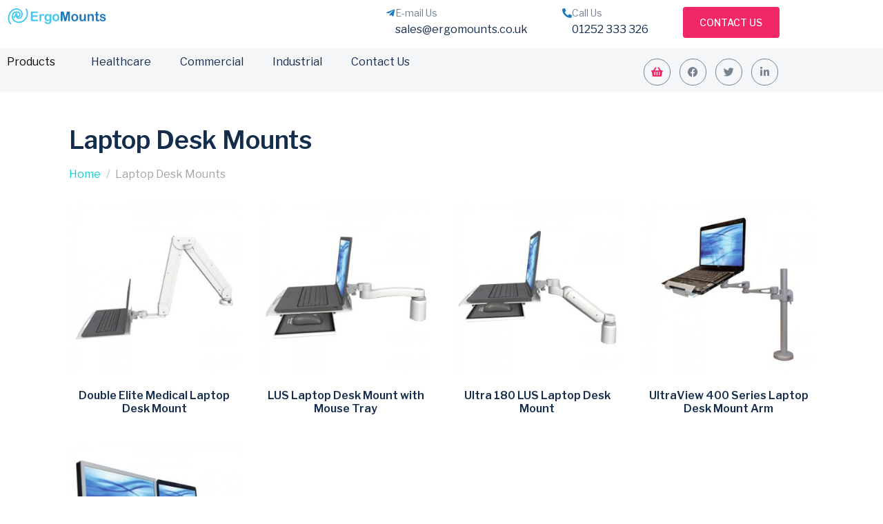

--- FILE ---
content_type: text/css
request_url: https://ergomounts.co.uk/wp-content/uploads/elementor/css/post-3535.css?ver=1768401106
body_size: 670
content:
.elementor-3535 .elementor-element.elementor-element-d6e8b92 .elementor-repeater-item-e21c5ca.jet-parallax-section__layout .jet-parallax-section__image{background-size:auto;}.elementor-3535 .elementor-element.elementor-element-c374da7 .breadcrumb{justify-content:left;}.elementor-3535 .elementor-element.elementor-element-c374da7 #breadcrumbs{justify-content:left;}.elementor-3535 .elementor-element.elementor-element-c374da7, .elementor-3535 .elementor-element.elementor-element-c374da7 .breadcrumb-item.active span, .elementor-3535 .elementor-element.elementor-element-c374da7 span.current-item{color:#a5a5a5;}.elementor-3535 .elementor-element.elementor-element-c374da7 .raven-breadcrumbs-yoast .breadcrumb_last{color:#a5a5a5;}.elementor-3535 .elementor-element.elementor-element-c374da7 .raven-breadcrumbs-navxt span.current-item{color:#a5a5a5;}.elementor-3535 .elementor-element.elementor-element-c374da7 .breadcrumb-item + .breadcrumb-item::before{color:#bfbfbf;}.elementor-3535 .elementor-element.elementor-element-c374da7 .raven-breadcrumbs-yoast #breadcrumbs{color:#bfbfbf;}.elementor-3535 .elementor-element.elementor-element-c374da7 .raven-breadcrumbs-navxt .breadcrumb{color:#bfbfbf;}.elementor-3535 .elementor-element.elementor-element-b71da0f .elementor-repeater-item-3eb1609.jet-parallax-section__layout .jet-parallax-section__image{background-size:auto;}.elementor-3535 .elementor-element.elementor-element-44cfd9c .raven-wc-products-custom ul.products{grid-template-columns:repeat(4, 1fr);grid-column-gap:30px;grid-row-gap:30px;}.elementor-3535 .elementor-element.elementor-element-44cfd9c .raven-image-fit{padding-bottom:calc( 1 * 100% );}.elementor-3535 .elementor-element.elementor-element-44cfd9c .jupiterx-product-container .posted_in{order:1;}.elementor-3535 .elementor-element.elementor-element-44cfd9c .jupiterx-product-container .woocommerce-loop-product__title{order:2;}.elementor-3535 .elementor-element.elementor-element-44cfd9c .jupiterx-product-container .rating-wrapper{order:3;}.elementor-3535 .elementor-element.elementor-element-44cfd9c .jupiterx-product-container .price{order:4;}.elementor-3535 .elementor-element.elementor-element-44cfd9c .raven-wc-products-custom ul.products li.product{text-align:center;}.elementor-3535 .elementor-element.elementor-element-44cfd9c .raven-wc-products-custom ul.products li.product .rating-wrapper{justify-content:center;}.elementor-3535 .elementor-element.elementor-element-44cfd9c .raven-wc-products-custom ul.products .rating-wrapper{width:100%;display:flex;padding:0.5em 0;margin:0;}.elementor-3535 .elementor-element.elementor-element-44cfd9c .raven-wc-products-custom ul.products .woocommerce-loop-product__title{width:100%;display:block;}.elementor-3535 .elementor-element.elementor-element-44cfd9c .raven-image-fit img{-o-object-position:center center;object-position:center center;}.elementor-3535 .elementor-element.elementor-element-44cfd9c.raven-products-gerenal-layout-grid .raven-wc-products-custom li.product{height:auto;}.elementor-3535 .elementor-element.elementor-element-44cfd9c.raven-products-gerenal-layout-masonry .raven-wc-products-custom li.product{height:auto;padding-left:calc( 30px / 2 );padding-right:calc( 30px / 2 );margin-bottom:30px !important;}.elementor-3535 .elementor-element.elementor-element-44cfd9c .raven-wc-products-title{text-align:left;}.elementor-3535 .elementor-element.elementor-element-44cfd9c.raven-products-gerenal-layout-masonry .raven-wc-products-custom ul.products{margin-left:calc( -30px / 2 );margin-right:calc( -30px / 2 );}.elementor-3535 .elementor-element.elementor-element-44cfd9c:not(.raven-products-content-layout-overlay) .jupiterx-wc-loop-product-image img{opacity:1;}.elementor-3535 .elementor-element.elementor-element-44cfd9c.raven-products-content-layout-overlay li.product:hover .jupiterx-wc-loop-product-image img{opacity:1;}.elementor-3535 .elementor-element.elementor-element-44cfd9c .raven-wc-products-custom ul.products .jupiterx-wc-loop-product-image{margin:0px 0px 15px 0px;}.elementor-3535 .elementor-element.elementor-element-44cfd9c .raven-wc-products-custom ul.products .star-rating{font-size:15px;}.elementor-3535 .elementor-element.elementor-element-44cfd9c .woocommerce-pagination .page-numbers .page-numbers{border-style:solid;border-width:1px 1px 1px 1px;}.elementor-3535 .elementor-element.elementor-element-44cfd9c .woocommerce-pagination .page-numbers li{margin-left:-1px;}.elementor-3535 .elementor-element.elementor-element-44cfd9c .woocommerce-pagination .page-numbers{color:#000;}.elementor-3535 .elementor-element.elementor-element-44cfd9c .woocommerce-pagination .page-numbers .page-numbers.current{color:#fff;background-color:#000;border-color:#000;}.elementor-3535 .elementor-element.elementor-element-44cfd9c .raven-products-ordering-result-wrapper{padding:0px 0px 16px 0px;}.elementor-3535 .elementor-element.elementor-element-44cfd9c .raven-products-ordering-result-wrapper .woocommerce-result-count{margin:0 !important;}.elementor-3535 .elementor-element.elementor-element-44cfd9c .raven-products-ordering-result-wrapper .woocommerce-ordering{margin:0 !important;}.elementor-3535 .elementor-element.elementor-element-44cfd9c .raven-wc-products-custom li.product .raven-product-image-overlay{transition-duration:0.5s;}.elementor-3535 .elementor-element.elementor-element-44cfd9c .raven-wc-products-custom ul.products .onsale{left:0;right:auto;border-radius:0px 0px 0px 0px;padding:5px 10px 5px 10px;margin:10px 10px 10px 10px;background-color:#000;}.elementor-3535 .elementor-element.elementor-element-44cfd9c .raven-wc-products-custom ul.products .jupiterx-wishlist{color:#000;margin:10px 10px 10px 10px;}.elementor-3535 .elementor-element.elementor-element-44cfd9c .raven-wc-products-custom ul.products .jupiterx-wishlist svg{fill:#000;}.elementor-3535 .elementor-element.elementor-element-2b8e1a5 .elementor-repeater-item-02d6acd.jet-parallax-section__layout .jet-parallax-section__image{background-size:auto;}@media(max-width:1024px){.elementor-3535 .elementor-element.elementor-element-44cfd9c .raven-image-fit{padding-bottom:calc( 1 * 100% );}.elementor-3535 .elementor-element.elementor-element-44cfd9c:not(.raven-products-content-layout-overlay) .jupiterx-wc-loop-product-image img{opacity:1;}.elementor-3535 .elementor-element.elementor-element-44cfd9c.raven-products-content-layout-overlay li.product:hover .jupiterx-wc-loop-product-image img{opacity:1;}}@media(max-width:767px){.elementor-3535 .elementor-element.elementor-element-44cfd9c .raven-image-fit{padding-bottom:calc( 1 * 100% );}.elementor-3535 .elementor-element.elementor-element-44cfd9c:not(.raven-products-content-layout-overlay) .jupiterx-wc-loop-product-image img{opacity:1;}.elementor-3535 .elementor-element.elementor-element-44cfd9c.raven-products-content-layout-overlay li.product:hover .jupiterx-wc-loop-product-image img{opacity:1;}}

--- FILE ---
content_type: text/css
request_url: https://ergomounts.co.uk/wp-content/uploads/elementor/css/post-33.css?ver=1768385301
body_size: 1672
content:
.elementor-33 .elementor-element.elementor-element-1b7a9ca > .elementor-container > .elementor-column > .elementor-widget-wrap{align-content:flex-start;align-items:flex-start;}.elementor-33 .elementor-element.elementor-element-1b7a9ca .elementor-repeater-item-9d6a992.jet-parallax-section__layout .jet-parallax-section__image{background-size:auto;}.elementor-bc-flex-widget .elementor-33 .elementor-element.elementor-element-300cd96.elementor-column:not(.raven-column-flex-vertical) .elementor-widget-wrap{align-items:center;}.elementor-33 .elementor-element.elementor-element-300cd96.elementor-column.elementor-element[data-element_type="column"]:not(.raven-column-flex-vertical) > .elementor-widget-wrap.elementor-element-populated{align-content:center;align-items:center;}.elementor-33 .elementor-element.elementor-element-300cd96.elementor-column.elementor-element[data-element_type="column"].raven-column-flex-vertical > .elementor-widget-wrap.elementor-element-populated{justify-content:center;}.elementor-33 .elementor-element.elementor-element-2b67eb0 .raven-site-logo img, .elementor-33 .elementor-element.elementor-element-2b67eb0 .raven-site-logo svg{width:145px;}.elementor-33 .elementor-element.elementor-element-2b67eb0 .raven-site-logo{text-align:left;}.elementor-bc-flex-widget .elementor-33 .elementor-element.elementor-element-166b5c9.elementor-column:not(.raven-column-flex-vertical) .elementor-widget-wrap{align-items:center;}.elementor-33 .elementor-element.elementor-element-166b5c9.elementor-column.elementor-element[data-element_type="column"]:not(.raven-column-flex-vertical) > .elementor-widget-wrap.elementor-element-populated{align-content:center;align-items:center;}.elementor-33 .elementor-element.elementor-element-166b5c9.elementor-column.elementor-element[data-element_type="column"].raven-column-flex-vertical > .elementor-widget-wrap.elementor-element-populated{justify-content:center;}.elementor-33 .elementor-element.elementor-element-166b5c9.elementor-column > .elementor-widget-wrap{justify-content:flex-end;}.elementor-33 .elementor-element.elementor-element-166b5c9.elementor-column.raven-column-flex-vertical > .elementor-widget-wrap{align-content:flex-end;align-items:flex-end;flex-wrap:wrap;}.elementor-33 .elementor-element.elementor-element-aa3bc8e{width:auto;max-width:auto;}.elementor-33 .elementor-element.elementor-element-aa3bc8e > .elementor-widget-container{margin:0px 50px 0px 0px;}.elementor-33 .elementor-element.elementor-element-aa3bc8e .elementor-icon-box-wrapper{align-items:start;text-align:start;gap:12px;}.elementor-33 .elementor-element.elementor-element-aa3bc8e .elementor-icon-box-title{margin-block-end:5px;color:#768290;}.elementor-33 .elementor-element.elementor-element-aa3bc8e.elementor-view-stacked .elementor-icon{background-color:#1C79C0;}.elementor-33 .elementor-element.elementor-element-aa3bc8e.elementor-view-framed .elementor-icon, .elementor-33 .elementor-element.elementor-element-aa3bc8e.elementor-view-default .elementor-icon{fill:#1C79C0;color:#1C79C0;border-color:#1C79C0;}.elementor-33 .elementor-element.elementor-element-aa3bc8e .elementor-icon{font-size:14px;}.elementor-33 .elementor-element.elementor-element-aa3bc8e .elementor-icon-box-title, .elementor-33 .elementor-element.elementor-element-aa3bc8e .elementor-icon-box-title a{font-family:"Libre Franklin", Sans-serif;font-size:14px;font-weight:normal;line-height:1em;}.elementor-33 .elementor-element.elementor-element-aa3bc8e .elementor-icon-box-description{font-family:"Libre Franklin", Sans-serif;font-size:16px;font-weight:normal;color:#142D4C;}.elementor-33 .elementor-element.elementor-element-f1a7f88{width:auto;max-width:auto;}.elementor-33 .elementor-element.elementor-element-f1a7f88 > .elementor-widget-container{margin:0px 50px 0px 0px;}.elementor-33 .elementor-element.elementor-element-f1a7f88 .elementor-icon-box-wrapper{align-items:start;gap:12px;}.elementor-33 .elementor-element.elementor-element-f1a7f88 .elementor-icon-box-title{margin-block-end:5px;color:#768290;}.elementor-33 .elementor-element.elementor-element-f1a7f88.elementor-view-stacked .elementor-icon{background-color:#1C79C0;}.elementor-33 .elementor-element.elementor-element-f1a7f88.elementor-view-framed .elementor-icon, .elementor-33 .elementor-element.elementor-element-f1a7f88.elementor-view-default .elementor-icon{fill:#1C79C0;color:#1C79C0;border-color:#1C79C0;}.elementor-33 .elementor-element.elementor-element-f1a7f88 .elementor-icon{font-size:14px;}.elementor-33 .elementor-element.elementor-element-f1a7f88 .elementor-icon-box-title, .elementor-33 .elementor-element.elementor-element-f1a7f88 .elementor-icon-box-title a{font-family:"Libre Franklin", Sans-serif;font-size:14px;font-weight:normal;line-height:1em;}.elementor-33 .elementor-element.elementor-element-f1a7f88 .elementor-icon-box-description{font-family:"Libre Franklin", Sans-serif;font-size:16px;font-weight:normal;color:#142D4C;}.elementor-33 .elementor-element.elementor-element-b8c121f{width:auto;max-width:auto;}.elementor-33 .elementor-element.elementor-element-b8c121f a.raven-button{width:140px;height:45px;border-radius:4px 4px 4px 4px;}.elementor-33 .elementor-element.elementor-element-b8c121f .raven-button{width:140px;height:45px;border-radius:4px 4px 4px 4px;}.elementor-33 .elementor-element.elementor-element-b8c121f a.raven-button .button-text{color:#FFFFFF;}.elementor-33 .elementor-element.elementor-element-b8c121f .raven-button .button-text{color:#FFFFFF;}.elementor-33 .elementor-element.elementor-element-b8c121f .raven-button-icon{color:#FFFFFF;}.elementor-33 .elementor-element.elementor-element-b8c121f .raven-button-icon i{color:#FFFFFF;}.elementor-33 .elementor-element.elementor-element-b8c121f .raven-button-icon svg{fill:#FFFFFF;}.elementor-33 .elementor-element.elementor-element-b8c121f a.raven-button, .elementor-33 .elementor-element.elementor-element-b8c121f .raven-button, .elementor-33 .elementor-element.elementor-element-b8c121f .raven-button-widget-normal-effect-blink:after{background-color:#F22765;background-image:none;}.elementor-33 .elementor-element.elementor-element-b8c121f .raven-button:not(:hover).raven-button-widget-normal-effect-shockwave:after{border-radius:4px 4px 4px 4px;}.elementor-33 .elementor-element.elementor-element-b8c121f .raven-button:not(:hover).raven-button-widget-normal-effect-shockwave:before{border-radius:4px 4px 4px 4px;}.elementor-33 .elementor-element.elementor-element-b8c121f a.raven-button .button-text, .elementor-33 .elementor-element.elementor-element-b8c121f .raven-button .button-text{font-family:"Libre Franklin", Sans-serif;font-size:14px;font-weight:500;}.elementor-33 .elementor-element.elementor-element-1b7a9ca:not(.elementor-motion-effects-element-type-background), .elementor-33 .elementor-element.elementor-element-1b7a9ca > .elementor-motion-effects-container > .elementor-motion-effects-layer{background-color:#FFFFFF;}.elementor-33 .elementor-element.elementor-element-1b7a9ca > .elementor-container{min-height:70px;}.elementor-33 .elementor-element.elementor-element-1b7a9ca{transition:background 0.3s, border 0.3s, border-radius 0.3s, box-shadow 0.3s;}.elementor-33 .elementor-element.elementor-element-1b7a9ca > .elementor-background-overlay{transition:background 0.3s, border-radius 0.3s, opacity 0.3s;}.elementor-33 .elementor-element.elementor-element-b164314 > .elementor-container > .elementor-column > .elementor-widget-wrap{align-content:flex-start;align-items:flex-start;}.elementor-33 .elementor-element.elementor-element-b164314 .elementor-repeater-item-1f46e15.jet-parallax-section__layout .jet-parallax-section__image{background-size:auto;}.elementor-bc-flex-widget .elementor-33 .elementor-element.elementor-element-00f33f5.elementor-column:not(.raven-column-flex-vertical) .elementor-widget-wrap{align-items:center;}.elementor-33 .elementor-element.elementor-element-00f33f5.elementor-column.elementor-element[data-element_type="column"]:not(.raven-column-flex-vertical) > .elementor-widget-wrap.elementor-element-populated{align-content:center;align-items:center;}.elementor-33 .elementor-element.elementor-element-00f33f5.elementor-column.elementor-element[data-element_type="column"].raven-column-flex-vertical > .elementor-widget-wrap.elementor-element-populated{justify-content:center;}.elementor-33 .elementor-element.elementor-element-00f33f5.elementor-column > .elementor-widget-wrap{justify-content:space-between;}.elementor-33 .elementor-element.elementor-element-00f33f5.elementor-column.raven-column-flex-vertical > .elementor-widget-wrap{align-content:space-between;align-items:space-between;flex-wrap:wrap;}.elementor-33 .elementor-element.elementor-element-f27400b .raven-nav-menu-vertical .raven-nav-menu li > a{justify-content:left !important;}.elementor-33 .elementor-element.elementor-element-f27400b .raven-nav-menu-mobile{background-color:#142D4C;}.elementor-33 .elementor-element.elementor-element-f27400b .raven-nav-menu-main .raven-nav-menu > li > a.raven-menu-item{font-size:16px;font-weight:normal;padding:0px 0px 0px 0px;color:#142D4C;}.elementor-33 .elementor-element.elementor-element-f27400b .raven-nav-menu-horizontal .raven-nav-menu > li:not(:last-child){margin-right:42px;}.elementor-33 .elementor-element.elementor-element-f27400b .raven-nav-menu-vertical .raven-nav-menu > li:not(:last-child){margin-bottom:42px;}.elementor-33 .elementor-element.elementor-element-f27400b .raven-nav-menu-main .raven-nav-menu > li:not(.current-menu-parent):not(.current-menu-ancestor) > a.raven-menu-item:hover:not(.raven-menu-item-active), .elementor-33 .elementor-element.elementor-element-f27400b .raven-nav-menu-main .raven-nav-menu > li:not(.current-menu-parent):not(.current-menu-ancestor) > a.highlighted:not(.raven-menu-item-active){color:#1C79C0;}.elementor-33 .elementor-element.elementor-element-f27400b .raven-nav-menu-main .raven-nav-menu > li > a.raven-menu-item-active, .elementor-33 .elementor-element.elementor-element-f27400b .raven-nav-menu-main .raven-nav-menu > li.current-menu-parent > a, .elementor-33 .elementor-element.elementor-element-f27400b .raven-nav-menu-main .raven-nav-menu > li.current-menu-ancestor > a{color:#070707;}.elementor-33 .elementor-element.elementor-element-f27400b .raven-nav-menu-main .raven-submenu > li:not(:last-child){border-bottom-style:solid;border-bottom-width:1px;}.elementor-33 .elementor-element.elementor-element-f27400b .raven-nav-menu-main .raven-submenu{border-color:#ECECEC;border-style:solid;}.elementor-33 .elementor-element.elementor-element-f27400b .raven-nav-menu-main .raven-submenu > li > a.raven-submenu-item{color:#1C79C0;}.elementor-33 .elementor-element.elementor-element-f27400b .raven-nav-menu-main .raven-submenu > li:not(.current-menu-parent):not(.current-menu-ancestor) > a.raven-submenu-item:hover:not(.raven-menu-item-active), .elementor-33 .elementor-element.elementor-element-f27400b .raven-nav-menu-main .raven-submenu > li:not(.current-menu-parent):not(.current-menu-ancestor) > a.highlighted:not(.raven-menu-item-active){color:#F22765;}.elementor-33 .elementor-element.elementor-element-f27400b .raven-nav-menu-mobile .raven-nav-menu li > a{padding:8px 32px 8px 32px;justify-content:left !important;color:#FFFFFF;}.elementor-33 .elementor-element.elementor-element-f27400b .raven-nav-menu-mobile .raven-nav-menu li > a:hover{color:#142D4C;background-color:#0DD0D0;}.elementor-33 .elementor-element.elementor-element-f27400b .raven-nav-menu-toggle{text-align:center;}.elementor-bc-flex-widget .elementor-33 .elementor-element.elementor-element-c847069.elementor-column:not(.raven-column-flex-vertical) .elementor-widget-wrap{align-items:center;}.elementor-33 .elementor-element.elementor-element-c847069.elementor-column.elementor-element[data-element_type="column"]:not(.raven-column-flex-vertical) > .elementor-widget-wrap.elementor-element-populated{align-content:center;align-items:center;}.elementor-33 .elementor-element.elementor-element-c847069.elementor-column.elementor-element[data-element_type="column"].raven-column-flex-vertical > .elementor-widget-wrap.elementor-element-populated{justify-content:center;}.elementor-33 .elementor-element.elementor-element-23ebd6f .elementor-repeater-item-f2b87c5.elementor-social-icon{background-color:#02010100;}.elementor-33 .elementor-element.elementor-element-23ebd6f .elementor-repeater-item-f2b87c5.elementor-social-icon i{color:#F22765;}.elementor-33 .elementor-element.elementor-element-23ebd6f .elementor-repeater-item-f2b87c5.elementor-social-icon svg{fill:#F22765;}.elementor-33 .elementor-element.elementor-element-23ebd6f{--grid-template-columns:repeat(0, auto);--icon-size:15px;--grid-column-gap:10px;--grid-row-gap:0px;}.elementor-33 .elementor-element.elementor-element-23ebd6f .elementor-widget-container{text-align:right;}.elementor-33 .elementor-element.elementor-element-23ebd6f > .elementor-widget-container{margin:5px 0px 0px 0px;}.elementor-33 .elementor-element.elementor-element-23ebd6f .elementor-social-icon{background-color:rgba(2, 1, 1, 0);--icon-padding:0.8em;border-style:solid;border-width:1px 1px 1px 1px;border-color:#768290;}.elementor-33 .elementor-element.elementor-element-23ebd6f .elementor-social-icon i{color:#768290;}.elementor-33 .elementor-element.elementor-element-23ebd6f .elementor-social-icon svg{fill:#768290;}.elementor-33 .elementor-element.elementor-element-23ebd6f .elementor-icon{border-radius:100px 100px 100px 100px;}.elementor-33 .elementor-element.elementor-element-23ebd6f .elementor-social-icon:hover i{color:#1C79C0;}.elementor-33 .elementor-element.elementor-element-23ebd6f .elementor-social-icon:hover svg{fill:#1C79C0;}.elementor-33 .elementor-element.elementor-element-23ebd6f .elementor-social-icon:hover{border-color:#1C79C0;}.elementor-33 .elementor-element.elementor-element-b164314:not(.elementor-motion-effects-element-type-background), .elementor-33 .elementor-element.elementor-element-b164314 > .elementor-motion-effects-container > .elementor-motion-effects-layer{background-color:#f4f6f8;}.elementor-33 .elementor-element.elementor-element-b164314 > .elementor-container{min-height:55px;}.elementor-33 .elementor-element.elementor-element-b164314{transition:background 0.3s, border 0.3s, border-radius 0.3s, box-shadow 0.3s;}.elementor-33 .elementor-element.elementor-element-b164314 > .elementor-background-overlay{transition:background 0.3s, border-radius 0.3s, opacity 0.3s;}.elementor-33 .elementor-element.elementor-element-2e88451 .elementor-repeater-item-2dd294a.jet-parallax-section__layout .jet-parallax-section__image{background-size:auto;}@media(max-width:1024px){.elementor-33 .elementor-element.elementor-element-aa3bc8e > .elementor-widget-container{margin:0px 10px 0px 0px;}.elementor-33 .elementor-element.elementor-element-f1a7f88 > .elementor-widget-container{margin:0px 20px 0px 10px;}.elementor-33 .elementor-element.elementor-element-1b7a9ca{padding:20px 0px 0px 0px;}.elementor-33 .elementor-element.elementor-element-b164314{margin-top:10px;margin-bottom:0px;}}@media(min-width:768px){.elementor-33 .elementor-element.elementor-element-300cd96{width:37.488%;}.elementor-33 .elementor-element.elementor-element-166b5c9{width:62.512%;}.elementor-33 .elementor-element.elementor-element-00f33f5{width:62.611%;}.elementor-33 .elementor-element.elementor-element-c847069{width:37.217%;}}@media(max-width:1024px) and (min-width:768px){.elementor-33 .elementor-element.elementor-element-300cd96{width:25%;}.elementor-33 .elementor-element.elementor-element-166b5c9{width:75%;}}@media(max-width:767px){.elementor-33 .elementor-element.elementor-element-2b67eb0 .raven-site-logo{text-align:center;}.elementor-33 .elementor-element.elementor-element-00f33f5{width:20%;}.elementor-33 .elementor-element.elementor-element-00f33f5.elementor-column{order:2;}.elementor-33 .elementor-element.elementor-element-f27400b:not(.raven-nav-menu-stretch) .raven-nav-menu-mobile{margin-top:20px;}.elementor-33 .elementor-element.elementor-element-f27400b.raven-nav-menu-stretch .raven-nav-menu-mobile{top:auto !important;margin-top:20px;}.elementor-33 .elementor-element.elementor-element-f27400b .raven-nav-menu-toggle-button{font-size:30px;color:#F22765;}.elementor-33 .elementor-element.elementor-element-f27400b .raven-nav-menu-custom-icon svg{width:30px;}.elementor-33 .elementor-element.elementor-element-f27400b .hamburger .hamburger-box{width:30px;}.elementor-33 .elementor-element.elementor-element-f27400b .hamburger-box{height:calc(((30px/8) * 3) + calc((30px/4) * 2));}.elementor-33 .elementor-element.elementor-element-f27400b .hamburger-box .hamburger-inner{margin-top:calc((30px/8) / -2);}.elementor-33 .elementor-element.elementor-element-f27400b .hamburger-inner{width:30px;}.elementor-33 .elementor-element.elementor-element-f27400b .hamburger-inner::before{width:30px;}.elementor-33 .elementor-element.elementor-element-f27400b .hamburger-inner::after{width:30px;}.elementor-33 .elementor-element.elementor-element-f27400b .hamburger-inner, .elementor-33 .elementor-element.elementor-element-f27400b .hamburger-inner::before, .elementor-33 .elementor-element.elementor-element-f27400b .hamburger-inner::after{height:2px;}.elementor-33 .elementor-element.elementor-element-f27400b .hamburger:not(.is-active) .hamburger-inner::before{top:calc(((30px/8) + calc(30px/4)) * -1);}.elementor-33 .elementor-element.elementor-element-f27400b .hamburger:not(.is-active) .hamburger-inner::after{bottom:calc(((30px/8) + calc(30px/4)) * -1);}.elementor-33 .elementor-element.elementor-element-f27400b .raven-nav-menu-toggle{text-align:right;}.elementor-33 .elementor-element.elementor-element-f27400b .raven-nav-menu-toggle-button svg{fill:#F22765;}.elementor-33 .elementor-element.elementor-element-f27400b .hamburger-inner, .elementor-33 .elementor-element.elementor-element-f27400b .hamburger-inner::after, .elementor-33 .elementor-element.elementor-element-f27400b .hamburger-inner::before{background-color:#F22765;}.elementor-33 .elementor-element.elementor-element-f27400b .raven-nav-menu-toggle-button:hover{color:#0DD0D0;}.elementor-33 .elementor-element.elementor-element-f27400b .raven-nav-menu-toggle-button:hover svg{fill:#0DD0D0;}.elementor-33 .elementor-element.elementor-element-f27400b .raven-nav-menu-toggle-button:hover .hamburger-inner, .elementor-33 .elementor-element.elementor-element-f27400b .raven-nav-menu-toggle-button:hover  .hamburger-inner::after, .elementor-33 .elementor-element.elementor-element-f27400b .raven-nav-menu-toggle-button:hover  .hamburger-inner::before{background-color:#0DD0D0;}.elementor-33 .elementor-element.elementor-element-c847069{width:80%;}.elementor-33 .elementor-element.elementor-element-23ebd6f .elementor-widget-container{text-align:left;}}/* Start JX Custom Fonts CSS *//* End JX Custom Fonts CSS */

--- FILE ---
content_type: text/css
request_url: https://ergomounts.co.uk/wp-content/uploads/elementor/css/post-36.css?ver=1768385301
body_size: 838
content:
.elementor-36 .elementor-element.elementor-element-1c0a8bd .elementor-repeater-item-163a199.jet-parallax-section__layout .jet-parallax-section__image{background-size:auto;}.elementor-36 .elementor-element.elementor-element-4fa01e7 .elementor-repeater-item-32ec36b.jet-parallax-section__layout .jet-parallax-section__image{background-size:auto;}.elementor-36 .elementor-element.elementor-element-28a08bf .raven-site-logo{text-align:left;}.elementor-36 .elementor-element.elementor-element-e829d11{--grid-template-columns:repeat(0, auto);--icon-size:15px;--grid-column-gap:10px;--grid-row-gap:0px;}.elementor-36 .elementor-element.elementor-element-e829d11 .elementor-widget-container{text-align:left;}.elementor-36 .elementor-element.elementor-element-e829d11 > .elementor-widget-container{margin:40px 0px 0px 0px;}.elementor-36 .elementor-element.elementor-element-e829d11 .elementor-social-icon{background-color:rgba(2, 1, 1, 0);--icon-padding:0.8em;border-style:solid;border-width:1px 1px 1px 1px;border-color:#768290;}.elementor-36 .elementor-element.elementor-element-e829d11 .elementor-social-icon i{color:#768290;}.elementor-36 .elementor-element.elementor-element-e829d11 .elementor-social-icon svg{fill:#768290;}.elementor-36 .elementor-element.elementor-element-e829d11 .elementor-icon{border-radius:100px 100px 100px 100px;}.elementor-36 .elementor-element.elementor-element-e829d11 .elementor-social-icon:hover i{color:#0DD0D0;}.elementor-36 .elementor-element.elementor-element-e829d11 .elementor-social-icon:hover svg{fill:#0DD0D0;}.elementor-36 .elementor-element.elementor-element-e829d11 .elementor-social-icon:hover{border-color:#0DD0D0;}.elementor-36 .elementor-element.elementor-element-19b6dc1 .raven-heading-title, .elementor-36 .elementor-element.elementor-element-19b6dc1 .raven-heading-title-inner{color:#768290;-webkit-text-fill-color:initial;}.elementor-36 .elementor-element.elementor-element-19b6dc1 .raven-heading, .elementor-36 .elementor-element.elementor-element-19b6dc1 .raven-heading a{font-size:20px;font-weight:600;line-height:1em;}.elementor-36 .elementor-element.elementor-element-01cead3 > .elementor-widget-container{margin:5px 0px 0px 0px;}.elementor-36 .elementor-element.elementor-element-01cead3 .elementor-icon-list-items:not(.elementor-inline-items) .elementor-icon-list-item:not(:last-child){padding-block-end:calc(10px/2);}.elementor-36 .elementor-element.elementor-element-01cead3 .elementor-icon-list-items:not(.elementor-inline-items) .elementor-icon-list-item:not(:first-child){margin-block-start:calc(10px/2);}.elementor-36 .elementor-element.elementor-element-01cead3 .elementor-icon-list-items.elementor-inline-items .elementor-icon-list-item{margin-inline:calc(10px/2);}.elementor-36 .elementor-element.elementor-element-01cead3 .elementor-icon-list-items.elementor-inline-items{margin-inline:calc(-10px/2);}.elementor-36 .elementor-element.elementor-element-01cead3 .elementor-icon-list-items.elementor-inline-items .elementor-icon-list-item:after{inset-inline-end:calc(-10px/2);}.elementor-36 .elementor-element.elementor-element-01cead3 .elementor-icon-list-icon i{transition:color 0.3s;}.elementor-36 .elementor-element.elementor-element-01cead3 .elementor-icon-list-icon svg{transition:fill 0.3s;}.elementor-36 .elementor-element.elementor-element-01cead3{--e-icon-list-icon-size:14px;--icon-vertical-offset:0px;}.elementor-36 .elementor-element.elementor-element-01cead3 .elementor-icon-list-icon{padding-inline-end:0px;}.elementor-36 .elementor-element.elementor-element-01cead3 .elementor-icon-list-item > .elementor-icon-list-text, .elementor-36 .elementor-element.elementor-element-01cead3 .elementor-icon-list-item > a{font-family:"Libre Franklin", Sans-serif;font-size:16px;font-weight:normal;}.elementor-36 .elementor-element.elementor-element-01cead3 .elementor-icon-list-text{color:#FFFFFF;transition:color 0.3s;}.elementor-36 .elementor-element.elementor-element-01cead3 .elementor-icon-list-item:hover .elementor-icon-list-text{color:#0DD0D0;}.elementor-36 .elementor-element.elementor-element-33efdba .raven-heading-title, .elementor-36 .elementor-element.elementor-element-33efdba .raven-heading-title-inner{color:#768290;-webkit-text-fill-color:initial;}.elementor-36 .elementor-element.elementor-element-33efdba .raven-heading, .elementor-36 .elementor-element.elementor-element-33efdba .raven-heading a{font-size:20px;font-weight:600;line-height:1em;}.elementor-36 .elementor-element.elementor-element-e119c19 > .elementor-widget-container{margin:5px 0px 0px 0px;}.elementor-36 .elementor-element.elementor-element-e119c19 .elementor-icon-list-items:not(.elementor-inline-items) .elementor-icon-list-item:not(:last-child){padding-block-end:calc(10px/2);}.elementor-36 .elementor-element.elementor-element-e119c19 .elementor-icon-list-items:not(.elementor-inline-items) .elementor-icon-list-item:not(:first-child){margin-block-start:calc(10px/2);}.elementor-36 .elementor-element.elementor-element-e119c19 .elementor-icon-list-items.elementor-inline-items .elementor-icon-list-item{margin-inline:calc(10px/2);}.elementor-36 .elementor-element.elementor-element-e119c19 .elementor-icon-list-items.elementor-inline-items{margin-inline:calc(-10px/2);}.elementor-36 .elementor-element.elementor-element-e119c19 .elementor-icon-list-items.elementor-inline-items .elementor-icon-list-item:after{inset-inline-end:calc(-10px/2);}.elementor-36 .elementor-element.elementor-element-e119c19 .elementor-icon-list-icon i{transition:color 0.3s;}.elementor-36 .elementor-element.elementor-element-e119c19 .elementor-icon-list-icon svg{transition:fill 0.3s;}.elementor-36 .elementor-element.elementor-element-e119c19{--e-icon-list-icon-size:14px;--icon-vertical-offset:0px;}.elementor-36 .elementor-element.elementor-element-e119c19 .elementor-icon-list-icon{padding-inline-end:0px;}.elementor-36 .elementor-element.elementor-element-e119c19 .elementor-icon-list-item > .elementor-icon-list-text, .elementor-36 .elementor-element.elementor-element-e119c19 .elementor-icon-list-item > a{font-family:"Libre Franklin", Sans-serif;font-size:16px;font-weight:normal;}.elementor-36 .elementor-element.elementor-element-e119c19 .elementor-icon-list-text{color:#FFFFFF;transition:color 0.3s;}.elementor-36 .elementor-element.elementor-element-e119c19 .elementor-icon-list-item:hover .elementor-icon-list-text{color:#0DD0D0;}.elementor-36 .elementor-element.elementor-element-e723375 .raven-heading-title, .elementor-36 .elementor-element.elementor-element-e723375 .raven-heading-title-inner{color:#768290;-webkit-text-fill-color:initial;}.elementor-36 .elementor-element.elementor-element-e723375 .raven-heading, .elementor-36 .elementor-element.elementor-element-e723375 .raven-heading a{font-size:20px;font-weight:600;line-height:1em;}.elementor-36 .elementor-element.elementor-element-6652443{color:#FFFFFF;}.elementor-36 .elementor-element.elementor-element-4fa01e7{border-style:solid;border-width:0px 0px 1px 0px;border-color:rgba(255, 255, 255, 0.11);margin-top:50px;margin-bottom:30px;padding:0px 0px 50px 0px;}.elementor-36 .elementor-element.elementor-element-4fa01e7, .elementor-36 .elementor-element.elementor-element-4fa01e7 > .elementor-background-overlay{border-radius:0px 0px 0px 0px;}.elementor-36 .elementor-element.elementor-element-282f509{font-family:"Libre Franklin", Sans-serif;font-size:14px;font-weight:normal;line-height:1em;color:#768290;}.elementor-36 .elementor-element.elementor-element-1c0a8bd:not(.elementor-motion-effects-element-type-background), .elementor-36 .elementor-element.elementor-element-1c0a8bd > .elementor-motion-effects-container > .elementor-motion-effects-layer{background-color:#153F5F;}.elementor-36 .elementor-element.elementor-element-1c0a8bd{transition:background 0.3s, border 0.3s, border-radius 0.3s, box-shadow 0.3s;padding:0px 0px 25px 0px;}.elementor-36 .elementor-element.elementor-element-1c0a8bd > .elementor-background-overlay{transition:background 0.3s, border-radius 0.3s, opacity 0.3s;}@media(max-width:1024px){.elementor-36 .elementor-element.elementor-element-6652443{text-align:center;font-size:14px;}.elementor-36 .elementor-element.elementor-element-282f509{text-align:center;}}@media(max-width:767px){.elementor-36 .elementor-element.elementor-element-28a08bf .raven-site-logo{text-align:center;}.elementor-36 .elementor-element.elementor-element-e829d11 .elementor-widget-container{text-align:center;}.elementor-36 .elementor-element.elementor-element-e829d11 > .elementor-widget-container{margin:0px 0px 0px 0px;}.elementor-36 .elementor-element.elementor-element-4acdf9c{width:45%;}.elementor-36 .elementor-element.elementor-element-d51eb98{width:55%;}.elementor-36 .elementor-element.elementor-element-27b894e > .elementor-element-populated{padding:50px 20px 0px 20px;}.elementor-36 .elementor-element.elementor-element-282f509 > .elementor-widget-container{margin:0px 20px 0px 20px;}.elementor-36 .elementor-element.elementor-element-282f509{line-height:1.8em;}}/* Start JX Custom Fonts CSS *//* End JX Custom Fonts CSS */

--- FILE ---
content_type: image/svg+xml
request_url: https://ergomounts.co.uk/wp-content/uploads/2020/11/ergomounts-logo-blue.svg
body_size: 4530
content:
<?xml version="1.0" encoding="utf-8"?>
<!-- Generator: Adobe Illustrator 14.0.0, SVG Export Plug-In . SVG Version: 6.00 Build 43363)  -->
<!DOCTYPE svg PUBLIC "-//W3C//DTD SVG 1.1//EN" "http://www.w3.org/Graphics/SVG/1.1/DTD/svg11.dtd">
<svg version="1.1" id="Layer_1" xmlns="http://www.w3.org/2000/svg" xmlns:xlink="http://www.w3.org/1999/xlink" x="0px" y="0px"
	 width="306.667px" height="56.333px" viewBox="0 0 306.667 56.333" enable-background="new 0 0 306.667 56.333"
	 xml:space="preserve">
<g>
	<path fill="none" stroke="#44C7F1" stroke-width="3.9999" stroke-linecap="round" stroke-linejoin="round" d="M30.414,23.177
		c-3.562,9.147,4.264,12.385,9.831,10.154c2.833-1.133,5.1-3.903,5.99-7.646c0.647-2.725,0.684-5.972-0.881-9.479
		c-3.094-6.89-11.036-11.108-19.949-9.598C17.543,7.931,12.065,13.841,8.99,18.832c-3.949,6.422-7.159,22.711,3.022,31.543"/>
	<path fill="none" stroke="#44C7F1" stroke-width="3.9999" stroke-linecap="round" stroke-linejoin="round" d="M30.045,30.065
		c14.786-0.27,11.836-14.57-0.09-14.795c-5.235-0.099-10.424,3.688-12.053,8.419c-2.698,7.861-0.233,15.425,8.959,20.021
		c7.132,3.553,15.227,2.563,21.325-0.54c13.833-7.023,17.817-24.868,11.125-36.084"/>
	
		<line fill="none" stroke="#44C7F1" stroke-width="3.9999" stroke-linecap="round" stroke-linejoin="round" x1="29.101" y1="18.994" x2="22.337" y2="31.425"/>
	<path fill-rule="evenodd" clip-rule="evenodd" fill="#44C7F1" d="M31.394,23.248c-0.467,3.841,1.916,5.577,4.614,4.542
		l-2.546,2.924c-0.836,0.18-1.15,0.917-0.458,1.386l-3.122-1.683l-0.414-5.909L31.394,23.248z"/>
</g>
<path fill="#1E79BF" d="M175.197,38.175l-4.627-18.393V39.71c0,1.104-0.246,1.93-0.738,2.482c-0.492,0.552-1.145,0.827-1.959,0.827
	c-0.787,0-1.432-0.274-1.932-0.819c-0.498-0.543-0.746-1.373-0.746-2.49V16.866c0-1.26,0.326-2.109,0.984-2.55
	c0.658-0.438,1.541-0.659,2.658-0.659h1.811c1.09,0,1.881,0.098,2.373,0.295s0.857,0.551,1.094,1.063s0.504,1.346,0.807,2.501
	l4.195,15.813l4.193-15.813c0.303-1.155,0.572-1.988,0.809-2.501c0.234-0.513,0.602-0.866,1.094-1.063s1.281-0.295,2.373-0.295
	h1.811c1.115,0,2.002,0.221,2.658,0.659c0.656,0.44,0.986,1.29,0.986,2.55V39.71c0,1.104-0.246,1.93-0.74,2.482
	c-0.492,0.552-1.15,0.827-1.979,0.827c-0.773,0-1.412-0.275-1.912-0.827c-0.496-0.553-0.746-1.379-0.746-2.482V19.782l-4.627,18.393
	c-0.303,1.193-0.549,2.07-0.74,2.628c-0.189,0.558-0.541,1.066-1.053,1.527c-0.512,0.458-1.223,0.689-2.127,0.689
	c-0.682,0-1.262-0.149-1.732-0.443c-0.475-0.295-0.842-0.674-1.104-1.133c-0.264-0.459-0.469-0.968-0.621-1.525
	C175.51,39.358,175.357,38.778,175.197,38.175z"/>
<path fill="#1E79BF" d="M218.797,32.088c0,1.603-0.248,3.08-0.748,4.432c-0.5,1.354-1.219,2.515-2.166,3.485
	c-0.945,0.973-2.076,1.718-3.389,2.235c-1.311,0.52-2.789,0.779-4.43,0.779c-1.627,0-3.092-0.263-4.391-0.788
	c-1.299-0.524-2.424-1.276-3.377-2.256c-0.953-0.979-1.676-2.132-2.168-3.465c-0.49-1.333-0.738-2.808-0.738-4.423
	c0-1.627,0.25-3.116,0.75-4.469c0.5-1.352,1.213-2.507,2.145-3.466s2.063-1.696,3.389-2.215c1.324-0.52,2.789-0.779,4.391-0.779
	c1.629,0,3.105,0.264,4.43,0.789c1.328,0.525,2.463,1.273,3.408,2.244c0.945,0.972,1.664,2.127,2.156,3.466
	C218.551,28.998,218.797,30.475,218.797,32.088z M213.4,32.088c0-2.191-0.48-3.897-1.445-5.12c-0.965-1.219-2.262-1.83-3.891-1.83
	c-1.049,0-1.977,0.273-2.775,0.817c-0.803,0.544-1.418,1.348-1.852,2.412c-0.434,1.063-0.65,2.306-0.65,3.721
	c0,1.406,0.213,2.634,0.639,3.684c0.428,1.052,1.039,1.854,1.832,2.413c0.797,0.558,1.73,0.836,2.807,0.836
	c1.629,0,2.926-0.613,3.891-1.841C212.92,35.953,213.4,34.255,213.4,32.088z"/>
<path fill="#1E79BF" d="M236.994,39.986v-0.69c-0.645,0.814-1.32,1.497-2.029,2.049s-1.482,0.963-2.324,1.231
	c-0.838,0.268-1.799,0.403-2.875,0.403c-1.299,0-2.465-0.271-3.496-0.809c-1.029-0.538-1.83-1.279-2.393-2.224
	c-0.668-1.143-1.002-2.784-1.002-4.924V24.37c0-1.078,0.242-1.881,0.727-2.412c0.486-0.531,1.131-0.799,1.932-0.799
	c0.813,0,1.469,0.27,1.969,0.809c0.498,0.538,0.748,1.339,0.748,2.402v8.604c0,1.248,0.104,2.296,0.316,3.142
	c0.207,0.848,0.586,1.51,1.131,1.988c0.545,0.479,1.283,0.721,2.217,0.721c0.904,0,1.758-0.27,2.559-0.809
	c0.801-0.537,1.385-1.24,1.75-2.107c0.305-0.761,0.455-2.43,0.455-5.001V24.37c0-1.063,0.25-1.864,0.746-2.402
	c0.5-0.539,1.152-0.809,1.953-0.809s1.443,0.268,1.93,0.799c0.484,0.531,0.729,1.334,0.729,2.412v15.577
	c0,1.022-0.232,1.791-0.699,2.303c-0.467,0.513-1.068,0.77-1.803,0.77s-1.342-0.268-1.82-0.799
	C237.23,41.688,236.994,40.945,236.994,39.986z"/>
<path fill="#1E79BF" d="M252.273,24.133v0.65c0.945-1.247,1.979-2.162,3.102-2.748c1.125-0.583,2.416-0.876,3.873-0.876
	c1.416,0,2.682,0.309,3.799,0.927c1.115,0.617,1.949,1.49,2.5,2.619c0.355,0.656,0.586,1.365,0.689,2.127
	c0.105,0.761,0.158,1.732,0.158,2.915v10.002c0,1.078-0.246,1.891-0.738,2.443c-0.494,0.552-1.133,0.827-1.92,0.827
	c-0.801,0-1.451-0.283-1.949-0.849c-0.498-0.563-0.75-1.372-0.75-2.422v-8.96c0-1.771-0.244-3.127-0.738-4.065
	c-0.49-0.94-1.475-1.408-2.943-1.408c-0.957,0-1.832,0.285-2.619,0.856s-1.367,1.355-1.734,2.354
	c-0.262,0.8-0.393,2.297-0.393,4.488v6.734c0,1.09-0.252,1.908-0.76,2.451c-0.504,0.545-1.156,0.819-1.959,0.819
	c-0.773,0-1.41-0.283-1.908-0.849c-0.5-0.563-0.75-1.372-0.75-2.422V24.213c0-1.024,0.225-1.789,0.67-2.294
	c0.447-0.506,1.057-0.76,1.832-0.76c0.471,0,0.896,0.112,1.279,0.336c0.381,0.224,0.686,0.558,0.918,1.003
	C252.16,22.946,252.273,23.489,252.273,24.133z"/>
<path fill="#1E79BF" d="M272.047,21.632h0.59v-3.229c0-0.867,0.023-1.545,0.068-2.039c0.047-0.492,0.174-0.915,0.383-1.269
	c0.213-0.369,0.514-0.668,0.908-0.896c0.395-0.23,0.834-0.345,1.318-0.345c0.684,0,1.301,0.257,1.85,0.768
	c0.369,0.341,0.602,0.759,0.701,1.25c0.1,0.492,0.148,1.191,0.148,2.099v3.661h1.969c0.762,0,1.342,0.181,1.742,0.543
	c0.4,0.36,0.602,0.823,0.602,1.388c0,0.723-0.287,1.228-0.857,1.517c-0.57,0.287-1.391,0.434-2.453,0.434h-1.002v9.886
	c0,0.84,0.029,1.485,0.086,1.938c0.061,0.454,0.217,0.82,0.475,1.103c0.254,0.282,0.674,0.425,1.248,0.425
	c0.318,0,0.744-0.057,1.283-0.169c0.537-0.111,0.959-0.167,1.26-0.167c0.434,0,0.822,0.176,1.172,0.522
	c0.346,0.347,0.523,0.777,0.523,1.289c0,0.867-0.475,1.529-1.422,1.99c-0.943,0.458-2.303,0.689-4.074,0.689
	c-1.682,0-2.953-0.283-3.82-0.849c-0.867-0.563-1.434-1.344-1.703-2.343c-0.27-0.998-0.404-2.33-0.404-3.998V25.513h-0.709
	c-0.773,0-1.365-0.185-1.771-0.552c-0.408-0.367-0.611-0.834-0.611-1.398s0.211-1.027,0.641-1.388
	C270.611,21.813,271.23,21.632,272.047,21.632z"/>
<path fill="#1E79BF" d="M303.338,35.989c0,1.482-0.361,2.753-1.082,3.809c-0.725,1.059-1.789,1.859-3.203,2.402
	c-1.41,0.545-3.125,0.819-5.148,0.819c-1.93,0-3.584-0.296-4.963-0.887c-1.377-0.59-2.395-1.33-3.051-2.215
	c-0.656-0.888-0.986-1.775-0.986-2.669c0-0.592,0.211-1.097,0.631-1.517s0.951-0.631,1.596-0.631c0.563,0,0.996,0.139,1.299,0.414
	c0.303,0.276,0.592,0.663,0.869,1.162c0.549,0.958,1.209,1.675,1.977,2.147c0.77,0.471,1.816,0.707,3.141,0.707
	c1.078,0,1.959-0.238,2.65-0.718c0.688-0.479,1.033-1.027,1.033-1.645c0-0.945-0.357-1.635-1.074-2.068
	c-0.715-0.432-1.893-0.847-3.533-1.24c-1.852-0.459-3.359-0.941-4.521-1.447c-1.162-0.505-2.09-1.171-2.785-1.998
	c-0.695-0.828-1.045-1.845-1.045-3.053c0-1.077,0.32-2.094,0.965-3.054c0.645-0.957,1.592-1.722,2.846-2.293
	c1.256-0.57,2.77-0.857,4.541-0.857c1.391,0,2.643,0.146,3.75,0.435c1.109,0.288,2.033,0.675,2.777,1.162
	c0.74,0.484,1.305,1.023,1.693,1.614c0.387,0.591,0.58,1.169,0.58,1.732c0,0.617-0.207,1.122-0.619,1.517
	c-0.414,0.395-1.002,0.59-1.764,0.59c-0.551,0-1.02-0.156-1.406-0.472c-0.389-0.315-0.83-0.787-1.33-1.418
	c-0.406-0.524-0.887-0.945-1.438-1.26c-0.551-0.315-1.299-0.474-2.244-0.474c-0.973,0-1.779,0.207-2.424,0.62
	c-0.643,0.414-0.963,0.93-0.963,1.547c0,0.564,0.234,1.027,0.707,1.389s1.109,0.659,1.91,0.896s1.904,0.525,3.309,0.866
	c1.666,0.407,3.029,0.894,4.086,1.457c1.057,0.564,1.857,1.23,2.402,2C303.064,34.127,303.338,35.004,303.338,35.989z"/>
<g>
	<g>
		<g>
			<path fill="#44C7F1" d="M92.351,18.166H79.175v7.089h12.133c0.892,0,1.559,0.201,1.998,0.602s0.66,0.928,0.66,1.586
				c0,0.656-0.217,1.192-0.649,1.604c-0.433,0.413-1.104,0.62-2.009,0.62H79.175v8.212h13.629c0.92,0,1.611,0.213,2.077,0.641
				c0.466,0.427,0.7,0.995,0.7,1.703c0,0.684-0.234,1.236-0.7,1.664c-0.466,0.427-1.157,0.64-2.077,0.64H76.912
				c-1.273,0-2.189-0.282-2.747-0.846c-0.558-0.564-0.837-1.478-0.837-2.737V17.242c0-0.84,0.125-1.527,0.375-2.058
				c0.249-0.533,0.641-0.921,1.171-1.163c0.531-0.242,1.213-0.364,2.038-0.364h15.439c0.934,0,1.624,0.206,2.078,0.621
				c0.452,0.412,0.679,0.953,0.679,1.623c0,0.684-0.227,1.232-0.679,1.645C93.975,17.959,93.285,18.166,92.351,18.166z"/>
			<path fill="#44C7F1" d="M105.191,35.261v4.488c0,1.09-0.256,1.908-0.768,2.451c-0.514,0.545-1.162,0.819-1.951,0.819
				c-0.773,0-1.41-0.275-1.908-0.827c-0.501-0.553-0.75-1.365-0.75-2.443V24.783c0-2.415,0.873-3.624,2.619-3.624
				c0.895,0,1.537,0.282,1.93,0.848c0.395,0.564,0.611,1.397,0.65,2.501c0.643-1.104,1.304-1.937,1.979-2.501
				c0.678-0.565,1.58-0.848,2.709-0.848s2.225,0.282,3.289,0.848c1.063,0.564,1.595,1.314,1.595,2.245
				c0,0.655-0.227,1.198-0.68,1.624c-0.453,0.429-0.941,0.641-1.467,0.641c-0.197,0-0.674-0.121-1.428-0.364
				c-0.755-0.243-1.421-0.364-1.999-0.364c-0.789,0-1.431,0.207-1.93,0.619c-0.5,0.414-0.887,1.027-1.162,1.842
				c-0.277,0.814-0.466,1.782-0.57,2.905C105.242,32.277,105.191,33.646,105.191,35.261z"/>
			<path fill="#44C7F1" d="M136.285,25.099v15.616c0,1.784-0.191,3.32-0.57,4.608c-0.382,1.286-0.99,2.35-1.832,3.19
				c-0.84,0.84-1.939,1.465-3.298,1.87c-1.358,0.407-3.049,0.61-5.07,0.61c-1.851,0-3.507-0.26-4.964-0.777
				c-1.457-0.521-2.58-1.188-3.367-2.009c-0.787-0.821-1.182-1.664-1.182-2.532c0-0.654,0.223-1.189,0.67-1.604
				c0.447-0.412,0.984-0.62,1.616-0.62c0.786,0,1.476,0.349,2.067,1.045c0.287,0.354,0.586,0.712,0.895,1.073
				c0.309,0.36,0.649,0.669,1.025,0.924c0.373,0.258,0.822,0.447,1.348,0.572s1.13,0.188,1.813,0.188
				c1.391,0,2.471-0.193,3.24-0.581c0.768-0.387,1.306-0.929,1.613-1.626c0.309-0.694,0.489-1.44,0.542-2.234
				c0.053-0.793,0.092-2.069,0.118-3.829c-0.827,1.155-1.782,2.035-2.865,2.638c-1.084,0.604-2.373,0.906-3.868,0.906
				c-1.8,0-3.373-0.459-4.719-1.378c-1.346-0.92-2.378-2.205-3.101-3.86c-0.723-1.654-1.084-3.564-1.084-5.73
				c0-1.615,0.221-3.073,0.662-4.372c0.438-1.299,1.064-2.396,1.879-3.288s1.752-1.566,2.815-2.02
				c1.063-0.451,2.231-0.68,3.507-0.68c1.521,0,2.842,0.293,3.957,0.876c1.116,0.586,2.153,1.502,3.112,2.748v-0.729
				c0-0.932,0.228-1.655,0.689-2.167c0.458-0.511,1.05-0.768,1.771-0.768c1.037,0,1.727,0.338,2.067,1.016
				C136.115,22.85,136.285,23.824,136.285,25.099z M120.708,31.912c0,2.179,0.476,3.828,1.428,4.942
				c0.951,1.117,2.184,1.674,3.691,1.674c0.895,0,1.737-0.239,2.531-0.719c0.795-0.479,1.441-1.201,1.94-2.166
				c0.498-0.964,0.748-2.137,0.748-3.515c0-2.194-0.483-3.899-1.447-5.12c-0.965-1.221-2.235-1.831-3.811-1.831
				c-1.536,0-2.767,0.584-3.692,1.752C121.171,28.099,120.708,29.759,120.708,31.912z"/>
			<path fill="#44C7F1" d="M160.842,32.088c0,1.603-0.25,3.08-0.748,4.432c-0.499,1.354-1.221,2.515-2.167,3.485
				c-0.945,0.973-2.074,1.718-3.387,2.235c-1.313,0.52-2.791,0.779-4.431,0.779c-1.628,0-3.093-0.263-4.392-0.788
				c-1.299-0.524-2.426-1.276-3.379-2.256c-0.951-0.979-1.672-2.132-2.164-3.465c-0.494-1.333-0.738-2.808-0.738-4.423
				c0-1.627,0.25-3.116,0.747-4.469c0.497-1.352,1.216-2.507,2.147-3.466s2.061-1.696,3.387-2.215
				c1.326-0.52,2.79-0.779,4.392-0.779c1.628,0,3.104,0.264,4.431,0.789s2.461,1.273,3.406,2.244
				c0.945,0.972,1.664,2.127,2.157,3.466C160.598,28.998,160.842,30.475,160.842,32.088z M155.447,32.088
				c0-2.191-0.483-3.897-1.449-5.12c-0.964-1.219-2.26-1.83-3.888-1.83c-1.05,0-1.976,0.273-2.776,0.817s-1.418,1.348-1.852,2.412
				c-0.434,1.063-0.651,2.306-0.651,3.721c0,1.406,0.214,2.634,0.642,3.684c0.426,1.052,1.037,1.854,1.83,2.413
				c0.795,0.558,1.731,0.836,2.808,0.836c1.628,0,2.924-0.613,3.888-1.841C154.963,35.953,155.447,34.255,155.447,32.088z"/>
		</g>
	</g>
</g>
</svg>


--- FILE ---
content_type: image/svg+xml
request_url: https://ergomounts.co.uk/wp-content/uploads/2020/11/ergomounts-logo-white.svg
body_size: 4534
content:
<?xml version="1.0" encoding="utf-8"?>
<!-- Generator: Adobe Illustrator 14.0.0, SVG Export Plug-In . SVG Version: 6.00 Build 43363)  -->
<!DOCTYPE svg PUBLIC "-//W3C//DTD SVG 1.1//EN" "http://www.w3.org/Graphics/SVG/1.1/DTD/svg11.dtd">
<svg version="1.1" id="Layer_1" xmlns="http://www.w3.org/2000/svg" xmlns:xlink="http://www.w3.org/1999/xlink" x="0px" y="0px"
	 width="306.667px" height="56.333px" viewBox="0 0 306.667 56.333" enable-background="new 0 0 306.667 56.333"
	 xml:space="preserve">
<g>
	<path fill="none" stroke="#FFFFFF" stroke-width="3.9999" stroke-linecap="round" stroke-linejoin="round" d="M30.414,23.177
		c-3.562,9.147,4.264,12.385,9.831,10.154c2.833-1.133,5.1-3.903,5.99-7.646c0.647-2.725,0.684-5.972-0.881-9.479
		c-3.094-6.89-11.036-11.108-19.949-9.598C17.543,7.931,12.065,13.841,8.99,18.832c-3.949,6.422-7.159,22.711,3.022,31.543"/>
	<path fill="none" stroke="#FFFFFF" stroke-width="3.9999" stroke-linecap="round" stroke-linejoin="round" d="M30.045,30.065
		c14.786-0.27,11.836-14.57-0.09-14.795c-5.235-0.099-10.424,3.688-12.053,8.419c-2.698,7.861-0.233,15.425,8.959,20.021
		c7.132,3.553,15.227,2.563,21.325-0.54c13.833-7.023,17.817-24.868,11.125-36.084"/>
	
		<line fill="none" stroke="#FFFFFF" stroke-width="3.9999" stroke-linecap="round" stroke-linejoin="round" x1="29.101" y1="18.994" x2="22.337" y2="31.425"/>
	<path fill-rule="evenodd" clip-rule="evenodd" fill="#FFFFFF" d="M31.394,23.248c-0.467,3.841,1.916,5.577,4.614,4.542
		l-2.546,2.924c-0.836,0.18-1.15,0.917-0.458,1.386l-3.122-1.683l-0.414-5.909L31.394,23.248z"/>
</g>
<path fill="#FFFFFF" d="M175.197,38.175l-4.627-18.393V39.71c0,1.104-0.246,1.93-0.738,2.482c-0.492,0.552-1.145,0.827-1.959,0.827
	c-0.787,0-1.432-0.274-1.932-0.819c-0.498-0.543-0.746-1.373-0.746-2.49V16.866c0-1.26,0.326-2.109,0.984-2.55
	c0.658-0.438,1.541-0.659,2.658-0.659h1.811c1.09,0,1.881,0.098,2.373,0.295s0.857,0.551,1.094,1.063s0.504,1.346,0.807,2.501
	l4.195,15.813l4.193-15.813c0.303-1.155,0.572-1.988,0.809-2.501c0.234-0.513,0.602-0.866,1.094-1.063s1.281-0.295,2.373-0.295
	h1.811c1.115,0,2.002,0.221,2.658,0.659c0.656,0.44,0.986,1.29,0.986,2.55V39.71c0,1.104-0.246,1.93-0.74,2.482
	c-0.492,0.552-1.15,0.827-1.979,0.827c-0.773,0-1.412-0.275-1.912-0.827c-0.496-0.553-0.746-1.379-0.746-2.482V19.782l-4.627,18.393
	c-0.303,1.193-0.549,2.07-0.74,2.628c-0.189,0.558-0.541,1.066-1.053,1.527c-0.512,0.458-1.223,0.689-2.127,0.689
	c-0.682,0-1.262-0.149-1.732-0.443c-0.475-0.295-0.842-0.674-1.104-1.133c-0.264-0.459-0.469-0.968-0.621-1.525
	C175.51,39.358,175.357,38.778,175.197,38.175z"/>
<path fill="#FFFFFF" d="M218.797,32.088c0,1.603-0.248,3.08-0.748,4.432c-0.5,1.354-1.219,2.515-2.166,3.485
	c-0.945,0.973-2.076,1.718-3.389,2.235c-1.311,0.52-2.789,0.779-4.43,0.779c-1.627,0-3.092-0.263-4.391-0.788
	c-1.299-0.524-2.424-1.276-3.377-2.256c-0.953-0.979-1.676-2.132-2.168-3.465c-0.49-1.333-0.738-2.808-0.738-4.423
	c0-1.627,0.25-3.116,0.75-4.469c0.5-1.352,1.213-2.507,2.145-3.466s2.063-1.696,3.389-2.215c1.324-0.52,2.789-0.779,4.391-0.779
	c1.629,0,3.105,0.264,4.43,0.789c1.328,0.525,2.463,1.273,3.408,2.244c0.945,0.972,1.664,2.127,2.156,3.466
	C218.551,28.998,218.797,30.475,218.797,32.088z M213.4,32.088c0-2.191-0.48-3.897-1.445-5.12c-0.965-1.219-2.262-1.83-3.891-1.83
	c-1.049,0-1.977,0.273-2.775,0.817c-0.803,0.544-1.418,1.348-1.852,2.412c-0.434,1.063-0.65,2.306-0.65,3.721
	c0,1.406,0.213,2.634,0.639,3.684c0.428,1.052,1.039,1.854,1.832,2.413c0.797,0.558,1.73,0.836,2.807,0.836
	c1.629,0,2.926-0.613,3.891-1.841C212.92,35.953,213.4,34.255,213.4,32.088z"/>
<path fill="#FFFFFF" d="M236.994,39.986v-0.69c-0.645,0.814-1.32,1.497-2.029,2.049s-1.482,0.963-2.324,1.231
	c-0.838,0.268-1.799,0.403-2.875,0.403c-1.299,0-2.465-0.271-3.496-0.809c-1.029-0.538-1.83-1.279-2.393-2.224
	c-0.668-1.143-1.002-2.784-1.002-4.924V24.37c0-1.078,0.242-1.881,0.727-2.412c0.486-0.531,1.131-0.799,1.932-0.799
	c0.813,0,1.469,0.27,1.969,0.809c0.498,0.538,0.748,1.339,0.748,2.402v8.604c0,1.248,0.104,2.296,0.316,3.142
	c0.207,0.848,0.586,1.51,1.131,1.988c0.545,0.479,1.283,0.721,2.217,0.721c0.904,0,1.758-0.27,2.559-0.809
	c0.801-0.537,1.385-1.24,1.75-2.107c0.305-0.761,0.455-2.43,0.455-5.001V24.37c0-1.063,0.25-1.864,0.746-2.402
	c0.5-0.539,1.152-0.809,1.953-0.809s1.443,0.268,1.93,0.799c0.484,0.531,0.729,1.334,0.729,2.412v15.577
	c0,1.022-0.232,1.791-0.699,2.303c-0.467,0.513-1.068,0.77-1.803,0.77s-1.342-0.268-1.82-0.799
	C237.23,41.688,236.994,40.945,236.994,39.986z"/>
<path fill="#FFFFFF" d="M252.273,24.133v0.65c0.945-1.247,1.979-2.162,3.102-2.748c1.125-0.583,2.416-0.876,3.873-0.876
	c1.416,0,2.682,0.309,3.799,0.927c1.115,0.617,1.949,1.49,2.5,2.619c0.355,0.656,0.586,1.365,0.689,2.127
	c0.105,0.761,0.158,1.732,0.158,2.915v10.002c0,1.078-0.246,1.891-0.738,2.443c-0.494,0.552-1.133,0.827-1.92,0.827
	c-0.801,0-1.451-0.283-1.949-0.849c-0.498-0.563-0.75-1.372-0.75-2.422v-8.96c0-1.771-0.244-3.127-0.738-4.065
	c-0.49-0.94-1.475-1.408-2.943-1.408c-0.957,0-1.832,0.285-2.619,0.856s-1.367,1.355-1.734,2.354
	c-0.262,0.8-0.393,2.297-0.393,4.488v6.734c0,1.09-0.252,1.908-0.76,2.451c-0.504,0.545-1.156,0.819-1.959,0.819
	c-0.773,0-1.41-0.283-1.908-0.849c-0.5-0.563-0.75-1.372-0.75-2.422V24.213c0-1.024,0.225-1.789,0.67-2.294
	c0.447-0.506,1.057-0.76,1.832-0.76c0.471,0,0.896,0.112,1.279,0.336c0.381,0.224,0.686,0.558,0.918,1.003
	C252.16,22.946,252.273,23.489,252.273,24.133z"/>
<path fill="#FFFFFF" d="M272.047,21.632h0.59v-3.229c0-0.867,0.023-1.545,0.068-2.039c0.047-0.492,0.174-0.915,0.383-1.269
	c0.213-0.369,0.514-0.668,0.908-0.896c0.395-0.23,0.834-0.345,1.318-0.345c0.684,0,1.301,0.257,1.85,0.768
	c0.369,0.341,0.602,0.759,0.701,1.25c0.1,0.492,0.148,1.191,0.148,2.099v3.661h1.969c0.762,0,1.342,0.181,1.742,0.543
	c0.4,0.36,0.602,0.823,0.602,1.388c0,0.723-0.287,1.228-0.857,1.517c-0.57,0.287-1.391,0.434-2.453,0.434h-1.002v9.886
	c0,0.84,0.029,1.485,0.086,1.938c0.061,0.454,0.217,0.82,0.475,1.103c0.254,0.282,0.674,0.425,1.248,0.425
	c0.318,0,0.744-0.057,1.283-0.169c0.537-0.111,0.959-0.167,1.26-0.167c0.434,0,0.822,0.176,1.172,0.522
	c0.346,0.347,0.523,0.777,0.523,1.289c0,0.867-0.475,1.529-1.422,1.99c-0.943,0.458-2.303,0.689-4.074,0.689
	c-1.682,0-2.953-0.283-3.82-0.849c-0.867-0.563-1.434-1.344-1.703-2.343c-0.27-0.998-0.404-2.33-0.404-3.998V25.513h-0.709
	c-0.773,0-1.365-0.185-1.771-0.552c-0.408-0.367-0.611-0.834-0.611-1.398s0.211-1.027,0.641-1.388
	C270.611,21.813,271.23,21.632,272.047,21.632z"/>
<path fill="#FFFFFF" d="M303.338,35.989c0,1.482-0.361,2.753-1.082,3.809c-0.725,1.059-1.789,1.859-3.203,2.402
	c-1.41,0.545-3.125,0.819-5.148,0.819c-1.93,0-3.584-0.296-4.963-0.887c-1.377-0.59-2.395-1.33-3.051-2.215
	c-0.656-0.888-0.986-1.775-0.986-2.669c0-0.592,0.211-1.097,0.631-1.517s0.951-0.631,1.596-0.631c0.563,0,0.996,0.139,1.299,0.414
	c0.303,0.276,0.592,0.663,0.869,1.162c0.549,0.958,1.209,1.675,1.977,2.147c0.77,0.471,1.816,0.707,3.141,0.707
	c1.078,0,1.959-0.238,2.65-0.718c0.688-0.479,1.033-1.027,1.033-1.645c0-0.945-0.357-1.635-1.074-2.068
	c-0.715-0.432-1.893-0.847-3.533-1.24c-1.852-0.459-3.359-0.941-4.521-1.447c-1.162-0.505-2.09-1.171-2.785-1.998
	c-0.695-0.828-1.045-1.845-1.045-3.053c0-1.077,0.32-2.094,0.965-3.054c0.645-0.957,1.592-1.722,2.846-2.293
	c1.256-0.57,2.77-0.857,4.541-0.857c1.391,0,2.643,0.146,3.75,0.435c1.109,0.288,2.033,0.675,2.777,1.162
	c0.74,0.484,1.305,1.023,1.693,1.614c0.387,0.591,0.58,1.169,0.58,1.732c0,0.617-0.207,1.122-0.619,1.517
	c-0.414,0.395-1.002,0.59-1.764,0.59c-0.551,0-1.02-0.156-1.406-0.472c-0.389-0.315-0.83-0.787-1.33-1.418
	c-0.406-0.524-0.887-0.945-1.438-1.26c-0.551-0.315-1.299-0.474-2.244-0.474c-0.973,0-1.779,0.207-2.424,0.62
	c-0.643,0.414-0.963,0.93-0.963,1.547c0,0.564,0.234,1.027,0.707,1.389s1.109,0.659,1.91,0.896s1.904,0.525,3.309,0.866
	c1.666,0.407,3.029,0.894,4.086,1.457c1.057,0.564,1.857,1.23,2.402,2C303.064,34.127,303.338,35.004,303.338,35.989z"/>
<g>
	<g>
		<g>
			<path fill="#FFFFFF" d="M92.351,18.166H79.175v7.089h12.133c0.892,0,1.559,0.201,1.998,0.602s0.66,0.928,0.66,1.586
				c0,0.656-0.217,1.192-0.649,1.604c-0.433,0.413-1.104,0.62-2.009,0.62H79.175v8.212h13.629c0.92,0,1.611,0.213,2.077,0.641
				c0.466,0.427,0.7,0.995,0.7,1.703c0,0.684-0.234,1.236-0.7,1.664c-0.466,0.427-1.157,0.64-2.077,0.64H76.912
				c-1.273,0-2.189-0.282-2.747-0.846c-0.558-0.564-0.837-1.478-0.837-2.737V17.242c0-0.84,0.125-1.527,0.375-2.058
				c0.249-0.533,0.641-0.921,1.171-1.163c0.531-0.242,1.213-0.364,2.038-0.364h15.439c0.934,0,1.624,0.206,2.078,0.621
				c0.452,0.412,0.679,0.953,0.679,1.623c0,0.684-0.227,1.232-0.679,1.645C93.975,17.959,93.285,18.166,92.351,18.166z"/>
			<path fill="#FFFFFF" d="M105.191,35.261v4.488c0,1.09-0.256,1.908-0.768,2.451c-0.514,0.545-1.162,0.819-1.951,0.819
				c-0.773,0-1.41-0.275-1.908-0.827c-0.501-0.553-0.75-1.365-0.75-2.443V24.783c0-2.415,0.873-3.624,2.619-3.624
				c0.895,0,1.537,0.282,1.93,0.848c0.395,0.564,0.611,1.397,0.65,2.501c0.643-1.104,1.304-1.937,1.979-2.501
				c0.678-0.565,1.58-0.848,2.709-0.848s2.225,0.282,3.289,0.848c1.063,0.564,1.595,1.314,1.595,2.245
				c0,0.655-0.227,1.198-0.68,1.624c-0.453,0.429-0.941,0.641-1.467,0.641c-0.197,0-0.674-0.121-1.428-0.364
				c-0.755-0.243-1.421-0.364-1.999-0.364c-0.789,0-1.431,0.207-1.93,0.619c-0.5,0.414-0.887,1.027-1.162,1.842
				c-0.277,0.814-0.466,1.782-0.57,2.905C105.242,32.277,105.191,33.646,105.191,35.261z"/>
			<path fill="#FFFFFF" d="M136.285,25.099v15.616c0,1.784-0.191,3.32-0.57,4.608c-0.382,1.286-0.99,2.35-1.832,3.19
				c-0.84,0.84-1.939,1.465-3.298,1.87c-1.358,0.407-3.049,0.61-5.07,0.61c-1.851,0-3.507-0.26-4.964-0.777
				c-1.457-0.521-2.58-1.188-3.367-2.009c-0.787-0.821-1.182-1.664-1.182-2.532c0-0.654,0.223-1.189,0.67-1.604
				c0.447-0.412,0.984-0.62,1.616-0.62c0.786,0,1.476,0.349,2.067,1.045c0.287,0.354,0.586,0.712,0.895,1.073
				c0.309,0.36,0.649,0.669,1.025,0.924c0.373,0.258,0.822,0.447,1.348,0.572s1.13,0.188,1.813,0.188
				c1.391,0,2.471-0.193,3.24-0.581c0.768-0.387,1.306-0.929,1.613-1.626c0.309-0.694,0.489-1.44,0.542-2.234
				c0.053-0.793,0.092-2.069,0.118-3.829c-0.827,1.155-1.782,2.035-2.865,2.638c-1.084,0.604-2.373,0.906-3.868,0.906
				c-1.8,0-3.373-0.459-4.719-1.378c-1.346-0.92-2.378-2.205-3.101-3.86c-0.723-1.654-1.084-3.564-1.084-5.73
				c0-1.615,0.221-3.073,0.662-4.372c0.438-1.299,1.064-2.396,1.879-3.288s1.752-1.566,2.815-2.02
				c1.063-0.451,2.231-0.68,3.507-0.68c1.521,0,2.842,0.293,3.957,0.876c1.116,0.586,2.153,1.502,3.112,2.748v-0.729
				c0-0.932,0.228-1.655,0.689-2.167c0.458-0.511,1.05-0.768,1.771-0.768c1.037,0,1.727,0.338,2.067,1.016
				C136.115,22.85,136.285,23.824,136.285,25.099z M120.708,31.912c0,2.179,0.476,3.828,1.428,4.942
				c0.951,1.117,2.184,1.674,3.691,1.674c0.895,0,1.737-0.239,2.531-0.719c0.795-0.479,1.441-1.201,1.94-2.166
				c0.498-0.964,0.748-2.137,0.748-3.515c0-2.194-0.483-3.899-1.447-5.12c-0.965-1.221-2.235-1.831-3.811-1.831
				c-1.536,0-2.767,0.584-3.692,1.752C121.171,28.099,120.708,29.759,120.708,31.912z"/>
			<path fill="#FFFFFF" d="M160.842,32.088c0,1.603-0.25,3.08-0.748,4.432c-0.499,1.354-1.221,2.515-2.167,3.485
				c-0.945,0.973-2.074,1.718-3.387,2.235c-1.313,0.52-2.791,0.779-4.431,0.779c-1.628,0-3.093-0.263-4.392-0.788
				c-1.299-0.524-2.426-1.276-3.379-2.256c-0.951-0.979-1.672-2.132-2.164-3.465c-0.494-1.333-0.738-2.808-0.738-4.423
				c0-1.627,0.25-3.116,0.747-4.469c0.497-1.352,1.216-2.507,2.147-3.466s2.061-1.696,3.387-2.215
				c1.326-0.52,2.79-0.779,4.392-0.779c1.628,0,3.104,0.264,4.431,0.789s2.461,1.273,3.406,2.244
				c0.945,0.972,1.664,2.127,2.157,3.466C160.598,28.998,160.842,30.475,160.842,32.088z M155.447,32.088
				c0-2.191-0.483-3.897-1.449-5.12c-0.964-1.219-2.26-1.83-3.888-1.83c-1.05,0-1.976,0.273-2.776,0.817s-1.418,1.348-1.852,2.412
				c-0.434,1.063-0.651,2.306-0.651,3.721c0,1.406,0.214,2.634,0.642,3.684c0.426,1.052,1.037,1.854,1.83,2.413
				c0.795,0.558,1.731,0.836,2.808,0.836c1.628,0,2.924-0.613,3.888-1.841C154.963,35.953,155.447,34.255,155.447,32.088z"/>
		</g>
	</g>
</g>
</svg>
